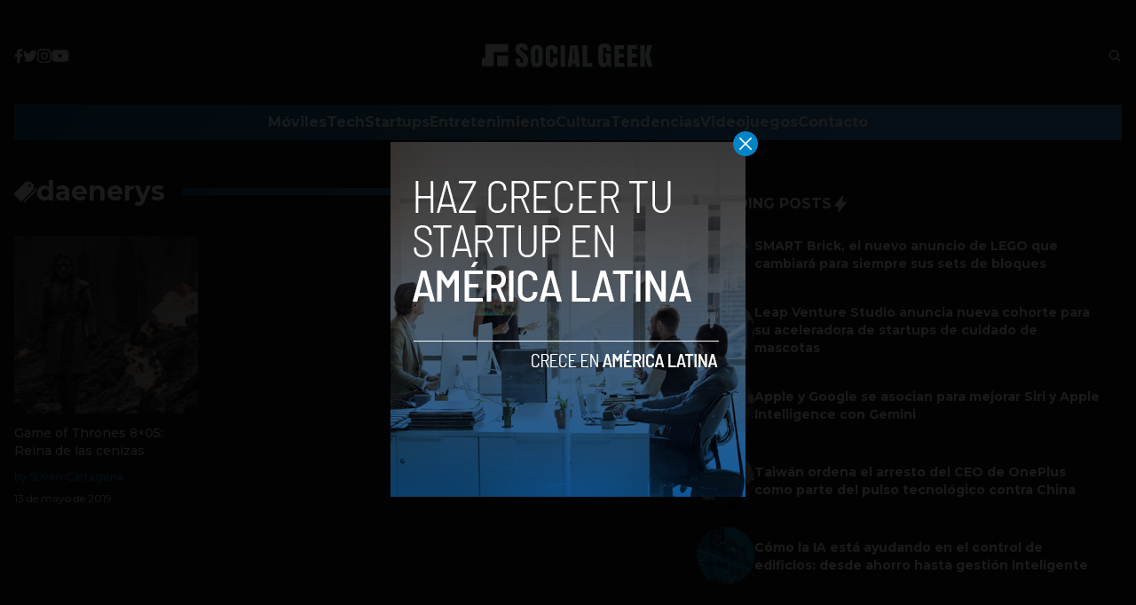

--- FILE ---
content_type: text/html; charset=utf-8
request_url: https://www.google.com/recaptcha/api2/aframe
body_size: 266
content:
<!DOCTYPE HTML><html><head><meta http-equiv="content-type" content="text/html; charset=UTF-8"></head><body><script nonce="6cE58r9zrYrHdIKWyLK9Yw">/** Anti-fraud and anti-abuse applications only. See google.com/recaptcha */ try{var clients={'sodar':'https://pagead2.googlesyndication.com/pagead/sodar?'};window.addEventListener("message",function(a){try{if(a.source===window.parent){var b=JSON.parse(a.data);var c=clients[b['id']];if(c){var d=document.createElement('img');d.src=c+b['params']+'&rc='+(localStorage.getItem("rc::a")?sessionStorage.getItem("rc::b"):"");window.document.body.appendChild(d);sessionStorage.setItem("rc::e",parseInt(sessionStorage.getItem("rc::e")||0)+1);localStorage.setItem("rc::h",'1768924538473');}}}catch(b){}});window.parent.postMessage("_grecaptcha_ready", "*");}catch(b){}</script></body></html>